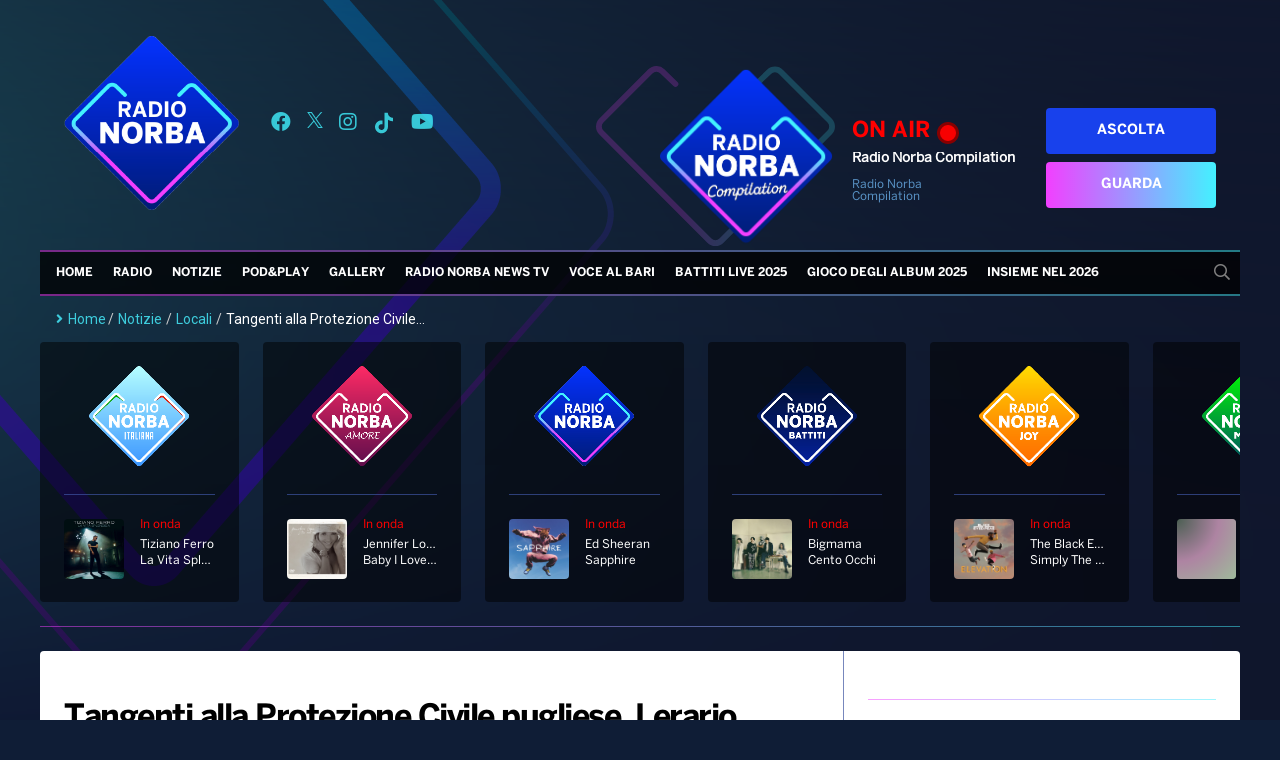

--- FILE ---
content_type: text/html; charset=UTF-8
request_url: https://radionorba.it/wp-content/themes/radionorba/extra/api/now-onair-rest.php
body_size: 17
content:
{"success":true,"result":{"name":"Radio Norba Compilation","short_desc":"Radio Norba Compilation","image_url":"https:\/\/radionorba.it\/wp-content\/uploads\/2021\/12\/compilation-inonda.png","url":"https:\/\/radionorba.it\/programmi\/radio-norba-compilation-lunedi\/"}}

--- FILE ---
content_type: text/html; charset=UTF-8
request_url: https://radionorba.it/wp-admin/admin-ajax.php
body_size: -235
content:
{"post_id":100932,"counted":false}

--- FILE ---
content_type: text/html; charset=utf-8
request_url: https://www.google.com/recaptcha/api2/aframe
body_size: 267
content:
<!DOCTYPE HTML><html><head><meta http-equiv="content-type" content="text/html; charset=UTF-8"></head><body><script nonce="xsc7As_4_9fg8-Im0n_XDQ">/** Anti-fraud and anti-abuse applications only. See google.com/recaptcha */ try{var clients={'sodar':'https://pagead2.googlesyndication.com/pagead/sodar?'};window.addEventListener("message",function(a){try{if(a.source===window.parent){var b=JSON.parse(a.data);var c=clients[b['id']];if(c){var d=document.createElement('img');d.src=c+b['params']+'&rc='+(localStorage.getItem("rc::a")?sessionStorage.getItem("rc::b"):"");window.document.body.appendChild(d);sessionStorage.setItem("rc::e",parseInt(sessionStorage.getItem("rc::e")||0)+1);localStorage.setItem("rc::h",'1768780739022');}}}catch(b){}});window.parent.postMessage("_grecaptcha_ready", "*");}catch(b){}</script></body></html>

--- FILE ---
content_type: text/css
request_url: https://radionorba.it/wp-content/themes/radionorba/assets/styles/columns.css?9
body_size: 34
content:
.columns {
    display: flex;

}

.columns-column {
    padding: 24px;
    flex: 1;
    border-right: 1px solid rgba(62, 85, 162, 0.70);
}

.columns-column-sidebar {
    width: 348px;
    padding: 24px;
}

/*@media screen and (max-width: 960px) {
    .columns-column-sidebar {
        width: 33.3%;
    }
}*/

@media screen and (max-width: 960px) {
    .columns {
        display: block;
    }

    .columns-column-sidebar {
        width: auto;
    }

    .columns-column {
        border-right: 0;
    }
}

--- FILE ---
content_type: text/css
request_url: https://radionorba.it/wp-content/themes/radionorba/parts/videolist-box-carousel/videolist-box-carousel.css?16
body_size: 324
content:
#videolist-box-carousel-inner-container {
    width: 100%;
    margin-bottom: 24px;
}

#videolist-box-carousel-container .wrapper-img {
    display: block;
    position: relative;
}

#videolist-box-carousel-container .wrapper-img::before{
    content: "\f144";
    font-family: "Font Awesome 5 Pro";
    font-weight: 900;
    left: 50%;
    top: 50%;
    position: absolute;
    /* padding: 8px; */
    background: #ccc9c9;
    color: #000;
    opacity: 0.7;
    font-size: 40px;
    border-radius: 50%;
    margin-left: -20px;
    margin-top: -20px;
}

#videolist-box-carousel-container .row img{
    object-fit: cover;
    width: 90px;
    height: 90px;
}

#videolist-box-carousel-container .row h2{
    font-size: 14px;
}

#videolist-box-carousel-container .row p{
    font-size: 12px;
}

#videolist-box-carousel-container .to-all-news{
    text-align: center;
    margin-right: 0;
}

#videolist-box-carousel-container .swiper-pagination-bullet {
    /*background: #000;*/
}

#videolist-box-carousel-container .swiper-container-horizontal>.swiper-pagination-bullets {
    /*bottom: 24px;*/
    position: relative;
}

#videolist-box-carousel-container .label-section{
    /*background: #9E9E9E;
    color: #fff;*/
}

#videolist-box-carousel-container .col{
    padding-top: 0;
    padding-bottom: 0;
}